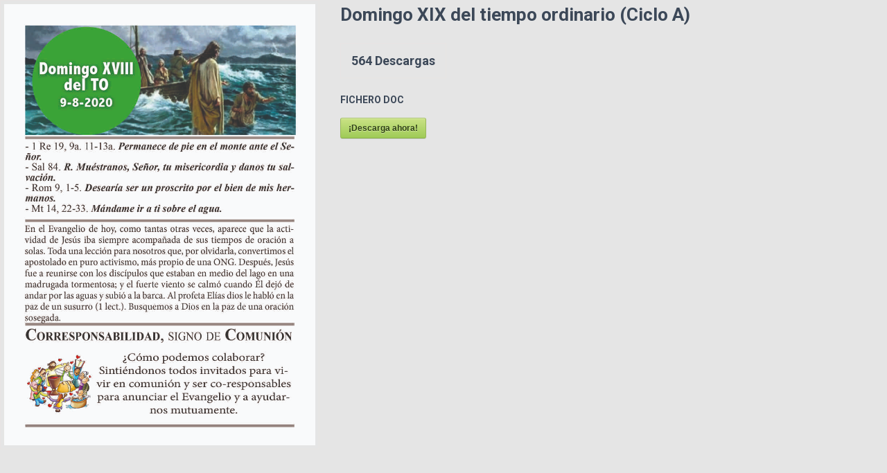

--- FILE ---
content_type: text/html; charset=UTF-8
request_url: https://www.espiritualidadjaen.es/sdm_downloads/domingo19ordinarioa-2/
body_size: 9768
content:
<!DOCTYPE html>
<html lang="es">
<head>
	<meta charset="UTF-8">
		<title>Domingo XIX del tiempo ordinario (Ciclo A) &#8211; Delegaci&oacute;n para el Apostolado de la Oraci&oacute;n y la Espiritualidad</title>
<meta name='robots' content='max-image-preview:large' />
<link rel='dns-prefetch' href='//www.espiritualidadjaen.es' />
<link rel='dns-prefetch' href='//fonts.googleapis.com' />
<link rel='dns-prefetch' href='//s.w.org' />
<link rel="alternate" type="application/rss+xml" title="Delegaci&oacute;n para el Apostolado de la Oraci&oacute;n y la Espiritualidad &raquo; Feed" href="https://www.espiritualidadjaen.es/feed/" />
<link rel="alternate" type="application/rss+xml" title="Delegaci&oacute;n para el Apostolado de la Oraci&oacute;n y la Espiritualidad &raquo; Feed de los comentarios" href="https://www.espiritualidadjaen.es/comments/feed/" />
<script type="text/javascript">
window._wpemojiSettings = {"baseUrl":"https:\/\/s.w.org\/images\/core\/emoji\/13.1.0\/72x72\/","ext":".png","svgUrl":"https:\/\/s.w.org\/images\/core\/emoji\/13.1.0\/svg\/","svgExt":".svg","source":{"concatemoji":"https:\/\/www.espiritualidadjaen.es\/wp-includes\/js\/wp-emoji-release.min.js?ver=5.9.10"}};
/*! This file is auto-generated */
!function(e,a,t){var n,r,o,i=a.createElement("canvas"),p=i.getContext&&i.getContext("2d");function s(e,t){var a=String.fromCharCode;p.clearRect(0,0,i.width,i.height),p.fillText(a.apply(this,e),0,0);e=i.toDataURL();return p.clearRect(0,0,i.width,i.height),p.fillText(a.apply(this,t),0,0),e===i.toDataURL()}function c(e){var t=a.createElement("script");t.src=e,t.defer=t.type="text/javascript",a.getElementsByTagName("head")[0].appendChild(t)}for(o=Array("flag","emoji"),t.supports={everything:!0,everythingExceptFlag:!0},r=0;r<o.length;r++)t.supports[o[r]]=function(e){if(!p||!p.fillText)return!1;switch(p.textBaseline="top",p.font="600 32px Arial",e){case"flag":return s([127987,65039,8205,9895,65039],[127987,65039,8203,9895,65039])?!1:!s([55356,56826,55356,56819],[55356,56826,8203,55356,56819])&&!s([55356,57332,56128,56423,56128,56418,56128,56421,56128,56430,56128,56423,56128,56447],[55356,57332,8203,56128,56423,8203,56128,56418,8203,56128,56421,8203,56128,56430,8203,56128,56423,8203,56128,56447]);case"emoji":return!s([10084,65039,8205,55357,56613],[10084,65039,8203,55357,56613])}return!1}(o[r]),t.supports.everything=t.supports.everything&&t.supports[o[r]],"flag"!==o[r]&&(t.supports.everythingExceptFlag=t.supports.everythingExceptFlag&&t.supports[o[r]]);t.supports.everythingExceptFlag=t.supports.everythingExceptFlag&&!t.supports.flag,t.DOMReady=!1,t.readyCallback=function(){t.DOMReady=!0},t.supports.everything||(n=function(){t.readyCallback()},a.addEventListener?(a.addEventListener("DOMContentLoaded",n,!1),e.addEventListener("load",n,!1)):(e.attachEvent("onload",n),a.attachEvent("onreadystatechange",function(){"complete"===a.readyState&&t.readyCallback()})),(n=t.source||{}).concatemoji?c(n.concatemoji):n.wpemoji&&n.twemoji&&(c(n.twemoji),c(n.wpemoji)))}(window,document,window._wpemojiSettings);
</script>
<style type="text/css">
img.wp-smiley,
img.emoji {
	display: inline !important;
	border: none !important;
	box-shadow: none !important;
	height: 1em !important;
	width: 1em !important;
	margin: 0 0.07em !important;
	vertical-align: -0.1em !important;
	background: none !important;
	padding: 0 !important;
}
</style>
	<link rel='stylesheet' id='sdm-styles-css'  href='https://www.espiritualidadjaen.es/wp-content/plugins/simple-download-monitor/css/sdm_wp_styles.css?ver=5.9.10' type='text/css' media='all' />
<link rel='stylesheet' id='bootstrap-css'  href='https://www.espiritualidadjaen.es/wp-content/themes/hestia/assets/bootstrap/css/bootstrap.min.css?ver=1.0.2' type='text/css' media='all' />
<link rel='stylesheet' id='hestia-font-sizes-css'  href='https://www.espiritualidadjaen.es/wp-content/themes/hestia/assets/css/font-sizes.min.css?ver=3.0.21' type='text/css' media='all' />
<link rel='stylesheet' id='wp-block-library-css'  href='https://www.espiritualidadjaen.es/wp-includes/css/dist/block-library/style.min.css?ver=5.9.10' type='text/css' media='all' />
<link rel='stylesheet' id='awsm-ead-public-css'  href='https://www.espiritualidadjaen.es/wp-content/plugins/embed-any-document/css/embed-public.min.css?ver=2.7.1' type='text/css' media='all' />
<style id='global-styles-inline-css' type='text/css'>
body{--wp--preset--color--black: #000000;--wp--preset--color--cyan-bluish-gray: #abb8c3;--wp--preset--color--white: #ffffff;--wp--preset--color--pale-pink: #f78da7;--wp--preset--color--vivid-red: #cf2e2e;--wp--preset--color--luminous-vivid-orange: #ff6900;--wp--preset--color--luminous-vivid-amber: #fcb900;--wp--preset--color--light-green-cyan: #7bdcb5;--wp--preset--color--vivid-green-cyan: #00d084;--wp--preset--color--pale-cyan-blue: #8ed1fc;--wp--preset--color--vivid-cyan-blue: #0693e3;--wp--preset--color--vivid-purple: #9b51e0;--wp--preset--color--accent: #a84600;--wp--preset--color--background-color: #e5e5e5;--wp--preset--color--header-gradient: #a81d84;--wp--preset--gradient--vivid-cyan-blue-to-vivid-purple: linear-gradient(135deg,rgba(6,147,227,1) 0%,rgb(155,81,224) 100%);--wp--preset--gradient--light-green-cyan-to-vivid-green-cyan: linear-gradient(135deg,rgb(122,220,180) 0%,rgb(0,208,130) 100%);--wp--preset--gradient--luminous-vivid-amber-to-luminous-vivid-orange: linear-gradient(135deg,rgba(252,185,0,1) 0%,rgba(255,105,0,1) 100%);--wp--preset--gradient--luminous-vivid-orange-to-vivid-red: linear-gradient(135deg,rgba(255,105,0,1) 0%,rgb(207,46,46) 100%);--wp--preset--gradient--very-light-gray-to-cyan-bluish-gray: linear-gradient(135deg,rgb(238,238,238) 0%,rgb(169,184,195) 100%);--wp--preset--gradient--cool-to-warm-spectrum: linear-gradient(135deg,rgb(74,234,220) 0%,rgb(151,120,209) 20%,rgb(207,42,186) 40%,rgb(238,44,130) 60%,rgb(251,105,98) 80%,rgb(254,248,76) 100%);--wp--preset--gradient--blush-light-purple: linear-gradient(135deg,rgb(255,206,236) 0%,rgb(152,150,240) 100%);--wp--preset--gradient--blush-bordeaux: linear-gradient(135deg,rgb(254,205,165) 0%,rgb(254,45,45) 50%,rgb(107,0,62) 100%);--wp--preset--gradient--luminous-dusk: linear-gradient(135deg,rgb(255,203,112) 0%,rgb(199,81,192) 50%,rgb(65,88,208) 100%);--wp--preset--gradient--pale-ocean: linear-gradient(135deg,rgb(255,245,203) 0%,rgb(182,227,212) 50%,rgb(51,167,181) 100%);--wp--preset--gradient--electric-grass: linear-gradient(135deg,rgb(202,248,128) 0%,rgb(113,206,126) 100%);--wp--preset--gradient--midnight: linear-gradient(135deg,rgb(2,3,129) 0%,rgb(40,116,252) 100%);--wp--preset--duotone--dark-grayscale: url('#wp-duotone-dark-grayscale');--wp--preset--duotone--grayscale: url('#wp-duotone-grayscale');--wp--preset--duotone--purple-yellow: url('#wp-duotone-purple-yellow');--wp--preset--duotone--blue-red: url('#wp-duotone-blue-red');--wp--preset--duotone--midnight: url('#wp-duotone-midnight');--wp--preset--duotone--magenta-yellow: url('#wp-duotone-magenta-yellow');--wp--preset--duotone--purple-green: url('#wp-duotone-purple-green');--wp--preset--duotone--blue-orange: url('#wp-duotone-blue-orange');--wp--preset--font-size--small: 13px;--wp--preset--font-size--medium: 20px;--wp--preset--font-size--large: 36px;--wp--preset--font-size--x-large: 42px;}.has-black-color{color: var(--wp--preset--color--black) !important;}.has-cyan-bluish-gray-color{color: var(--wp--preset--color--cyan-bluish-gray) !important;}.has-white-color{color: var(--wp--preset--color--white) !important;}.has-pale-pink-color{color: var(--wp--preset--color--pale-pink) !important;}.has-vivid-red-color{color: var(--wp--preset--color--vivid-red) !important;}.has-luminous-vivid-orange-color{color: var(--wp--preset--color--luminous-vivid-orange) !important;}.has-luminous-vivid-amber-color{color: var(--wp--preset--color--luminous-vivid-amber) !important;}.has-light-green-cyan-color{color: var(--wp--preset--color--light-green-cyan) !important;}.has-vivid-green-cyan-color{color: var(--wp--preset--color--vivid-green-cyan) !important;}.has-pale-cyan-blue-color{color: var(--wp--preset--color--pale-cyan-blue) !important;}.has-vivid-cyan-blue-color{color: var(--wp--preset--color--vivid-cyan-blue) !important;}.has-vivid-purple-color{color: var(--wp--preset--color--vivid-purple) !important;}.has-black-background-color{background-color: var(--wp--preset--color--black) !important;}.has-cyan-bluish-gray-background-color{background-color: var(--wp--preset--color--cyan-bluish-gray) !important;}.has-white-background-color{background-color: var(--wp--preset--color--white) !important;}.has-pale-pink-background-color{background-color: var(--wp--preset--color--pale-pink) !important;}.has-vivid-red-background-color{background-color: var(--wp--preset--color--vivid-red) !important;}.has-luminous-vivid-orange-background-color{background-color: var(--wp--preset--color--luminous-vivid-orange) !important;}.has-luminous-vivid-amber-background-color{background-color: var(--wp--preset--color--luminous-vivid-amber) !important;}.has-light-green-cyan-background-color{background-color: var(--wp--preset--color--light-green-cyan) !important;}.has-vivid-green-cyan-background-color{background-color: var(--wp--preset--color--vivid-green-cyan) !important;}.has-pale-cyan-blue-background-color{background-color: var(--wp--preset--color--pale-cyan-blue) !important;}.has-vivid-cyan-blue-background-color{background-color: var(--wp--preset--color--vivid-cyan-blue) !important;}.has-vivid-purple-background-color{background-color: var(--wp--preset--color--vivid-purple) !important;}.has-black-border-color{border-color: var(--wp--preset--color--black) !important;}.has-cyan-bluish-gray-border-color{border-color: var(--wp--preset--color--cyan-bluish-gray) !important;}.has-white-border-color{border-color: var(--wp--preset--color--white) !important;}.has-pale-pink-border-color{border-color: var(--wp--preset--color--pale-pink) !important;}.has-vivid-red-border-color{border-color: var(--wp--preset--color--vivid-red) !important;}.has-luminous-vivid-orange-border-color{border-color: var(--wp--preset--color--luminous-vivid-orange) !important;}.has-luminous-vivid-amber-border-color{border-color: var(--wp--preset--color--luminous-vivid-amber) !important;}.has-light-green-cyan-border-color{border-color: var(--wp--preset--color--light-green-cyan) !important;}.has-vivid-green-cyan-border-color{border-color: var(--wp--preset--color--vivid-green-cyan) !important;}.has-pale-cyan-blue-border-color{border-color: var(--wp--preset--color--pale-cyan-blue) !important;}.has-vivid-cyan-blue-border-color{border-color: var(--wp--preset--color--vivid-cyan-blue) !important;}.has-vivid-purple-border-color{border-color: var(--wp--preset--color--vivid-purple) !important;}.has-vivid-cyan-blue-to-vivid-purple-gradient-background{background: var(--wp--preset--gradient--vivid-cyan-blue-to-vivid-purple) !important;}.has-light-green-cyan-to-vivid-green-cyan-gradient-background{background: var(--wp--preset--gradient--light-green-cyan-to-vivid-green-cyan) !important;}.has-luminous-vivid-amber-to-luminous-vivid-orange-gradient-background{background: var(--wp--preset--gradient--luminous-vivid-amber-to-luminous-vivid-orange) !important;}.has-luminous-vivid-orange-to-vivid-red-gradient-background{background: var(--wp--preset--gradient--luminous-vivid-orange-to-vivid-red) !important;}.has-very-light-gray-to-cyan-bluish-gray-gradient-background{background: var(--wp--preset--gradient--very-light-gray-to-cyan-bluish-gray) !important;}.has-cool-to-warm-spectrum-gradient-background{background: var(--wp--preset--gradient--cool-to-warm-spectrum) !important;}.has-blush-light-purple-gradient-background{background: var(--wp--preset--gradient--blush-light-purple) !important;}.has-blush-bordeaux-gradient-background{background: var(--wp--preset--gradient--blush-bordeaux) !important;}.has-luminous-dusk-gradient-background{background: var(--wp--preset--gradient--luminous-dusk) !important;}.has-pale-ocean-gradient-background{background: var(--wp--preset--gradient--pale-ocean) !important;}.has-electric-grass-gradient-background{background: var(--wp--preset--gradient--electric-grass) !important;}.has-midnight-gradient-background{background: var(--wp--preset--gradient--midnight) !important;}.has-small-font-size{font-size: var(--wp--preset--font-size--small) !important;}.has-medium-font-size{font-size: var(--wp--preset--font-size--medium) !important;}.has-large-font-size{font-size: var(--wp--preset--font-size--large) !important;}.has-x-large-font-size{font-size: var(--wp--preset--font-size--x-large) !important;}
</style>
<link rel='stylesheet' id='ctwg-shortcodes-css'  href='https://www.espiritualidadjaen.es/wp-content/plugins/cpo-widgets/css/style.css?ver=5.9.10' type='text/css' media='all' />
<link rel='stylesheet' id='documentpress-frontend-css'  href='https://www.espiritualidadjaen.es/wp-content/plugins/documentpress-display-any-document-on-your-site/assets/css/frontend.css?ver=1.8.0' type='text/css' media='all' />
<link rel='stylesheet' id='hestia-clients-bar-css'  href='https://www.espiritualidadjaen.es/wp-content/plugins/themeisle-companion/obfx_modules/companion-legacy/assets/css/hestia/clients-bar.css?ver=5.9.10' type='text/css' media='all' />
<link rel='stylesheet' id='hestia_style-css'  href='https://www.espiritualidadjaen.es/wp-content/themes/hestia/style.min.css?ver=3.0.21' type='text/css' media='all' />
<style id='hestia_style-inline-css' type='text/css'>

		.elementor-page .hestia-about > .container {
		  width: 100%;
		}
		.elementor-page .pagebuilder-section {
		  padding: 0;
		}
		.elementor-page .title-in-content, .elementor-page .image-in-page {
		  display: none;
		}
		
		.home.elementor-page .main-raised > section.hestia-about {
		  overflow: visible;
		}
		
		.elementor-editor-active .navbar {
		  pointer-events: none;
		}
		
		.elementor-editor-active #elementor.elementor-edit-mode .elementor-element-overlay {
		  z-index: 1000000;
		}
		
		.elementor-page.page-template-template-fullwidth .blog-post-wrapper > .container {
		  width: 100%;
		}
		.elementor-page.page-template-template-fullwidth .blog-post-wrapper > .container .col-md-12 {
		  padding: 0;
		}
		.elementor-page.page-template-template-fullwidth article.section {
		  padding: 0;
		}

		.elementor-text-editor p, 
		.elementor-text-editor h1, 
		.elementor-text-editor h2, 
		.elementor-text-editor h3, 
		.elementor-text-editor h4, 
		.elementor-text-editor h5, 
		.elementor-text-editor h6 {
		  font-size: inherit;
		}
.hestia-top-bar, .hestia-top-bar .widget.widget_shopping_cart .cart_list {
			background-color: #363537
		}
		.hestia-top-bar .widget .label-floating input[type=search]:-webkit-autofill {
			-webkit-box-shadow: inset 0 0 0px 9999px #363537
		}.hestia-top-bar, .hestia-top-bar .widget .label-floating input[type=search], .hestia-top-bar .widget.widget_search form.form-group:before, .hestia-top-bar .widget.widget_product_search form.form-group:before, .hestia-top-bar .widget.widget_shopping_cart:before {
			color: #ffffff
		} 
		.hestia-top-bar .widget .label-floating input[type=search]{
			-webkit-text-fill-color:#ffffff !important 
		}
		.hestia-top-bar div.widget.widget_shopping_cart:before, .hestia-top-bar .widget.widget_product_search form.form-group:before, .hestia-top-bar .widget.widget_search form.form-group:before{
			background-color: #ffffff
		}.hestia-top-bar a, .hestia-top-bar .top-bar-nav li a {
			color: #ffffff
		}
		.hestia-top-bar ul li a[href*="mailto:"]:before, .hestia-top-bar ul li a[href*="tel:"]:before{
			background-color: #ffffff
		}
		.hestia-top-bar a:hover, .hestia-top-bar .top-bar-nav li a:hover {
			color: #eeeeee
		}
		.hestia-top-bar ul li:hover a[href*="mailto:"]:before, .hestia-top-bar ul li:hover a[href*="tel:"]:before{
			background-color: #eeeeee
		}
		

		a,
		.navbar .dropdown-menu li:hover > a,
		.navbar .dropdown-menu li:focus > a,
		.navbar .dropdown-menu li:active > a,
		.navbar .navbar-nav > li .dropdown-menu li:hover > a,
		body:not(.home) .navbar-default .navbar-nav > .active:not(.btn) > a,
		body:not(.home) .navbar-default .navbar-nav > .active:not(.btn) > a:hover,
		body:not(.home) .navbar-default .navbar-nav > .active:not(.btn) > a:focus,
		a:hover,
		.card-blog a.moretag:hover,
		.card-blog a.more-link:hover,
		.widget a:hover,
		.has-text-color.has-accent-color,
		p.has-text-color a {
		    color:#a84600;
		}
		
		.svg-text-color{
			fill:#a84600;
		}
		
		.pagination span.current, .pagination span.current:focus, .pagination span.current:hover {
			border-color:#a84600
		}
		
		button,
		button:hover,
		.woocommerce .track_order button[type="submit"],
		.woocommerce .track_order button[type="submit"]:hover,
		div.wpforms-container .wpforms-form button[type=submit].wpforms-submit,
		div.wpforms-container .wpforms-form button[type=submit].wpforms-submit:hover,
		input[type="button"],
		input[type="button"]:hover,
		input[type="submit"],
		input[type="submit"]:hover,
		input#searchsubmit,
		.pagination span.current,
		.pagination span.current:focus,
		.pagination span.current:hover,
		.btn.btn-primary,
		.btn.btn-primary:link,
		.btn.btn-primary:hover,
		.btn.btn-primary:focus,
		.btn.btn-primary:active,
		.btn.btn-primary.active,
		.btn.btn-primary.active:focus,
		.btn.btn-primary.active:hover,
		.btn.btn-primary:active:hover,
		.btn.btn-primary:active:focus,
		.btn.btn-primary:active:hover,
		.hestia-sidebar-open.btn.btn-rose,
		.hestia-sidebar-close.btn.btn-rose,
		.hestia-sidebar-open.btn.btn-rose:hover,
		.hestia-sidebar-close.btn.btn-rose:hover,
		.hestia-sidebar-open.btn.btn-rose:focus,
		.hestia-sidebar-close.btn.btn-rose:focus,
		.label.label-primary,
		.hestia-work .portfolio-item:nth-child(6n+1) .label,
		.nav-cart .nav-cart-content .widget .buttons .button,
		.has-accent-background-color[class*="has-background"] {
		    background-color: #a84600;
		}
		
		@media (max-width: 768px) {
	
			.navbar-default .navbar-nav>li>a:hover,
			.navbar-default .navbar-nav>li>a:focus,
			.navbar .navbar-nav .dropdown .dropdown-menu li a:hover,
			.navbar .navbar-nav .dropdown .dropdown-menu li a:focus,
			.navbar button.navbar-toggle:hover,
			.navbar .navbar-nav li:hover > a i {
			    color: #a84600;
			}
		}
		
		body:not(.woocommerce-page) button:not([class^="fl-"]):not(.hestia-scroll-to-top):not(.navbar-toggle):not(.close),
		body:not(.woocommerce-page) .button:not([class^="fl-"]):not(hestia-scroll-to-top):not(.navbar-toggle):not(.add_to_cart_button):not(.product_type_grouped):not(.product_type_external),
		div.wpforms-container .wpforms-form button[type=submit].wpforms-submit,
		input[type="submit"],
		input[type="button"],
		.btn.btn-primary,
		.widget_product_search button[type="submit"],
		.hestia-sidebar-open.btn.btn-rose,
		.hestia-sidebar-close.btn.btn-rose,
		.everest-forms button[type=submit].everest-forms-submit-button {
		    -webkit-box-shadow: 0 2px 2px 0 rgba(168,70,0,0.14),0 3px 1px -2px rgba(168,70,0,0.2),0 1px 5px 0 rgba(168,70,0,0.12);
		    box-shadow: 0 2px 2px 0 rgba(168,70,0,0.14),0 3px 1px -2px rgba(168,70,0,0.2),0 1px 5px 0 rgba(168,70,0,0.12);
		}
		
		.card .header-primary, .card .content-primary,
		.everest-forms button[type=submit].everest-forms-submit-button {
		    background: #a84600;
		}
		
		body:not(.woocommerce-page) .button:not([class^="fl-"]):not(.hestia-scroll-to-top):not(.navbar-toggle):not(.add_to_cart_button):hover,
		body:not(.woocommerce-page) button:not([class^="fl-"]):not(.hestia-scroll-to-top):not(.navbar-toggle):not(.close):hover,
		div.wpforms-container .wpforms-form button[type=submit].wpforms-submit:hover,
		input[type="submit"]:hover,
		input[type="button"]:hover,
		input#searchsubmit:hover,
		.widget_product_search button[type="submit"]:hover,
		.pagination span.current,
		.btn.btn-primary:hover,
		.btn.btn-primary:focus,
		.btn.btn-primary:active,
		.btn.btn-primary.active,
		.btn.btn-primary:active:focus,
		.btn.btn-primary:active:hover,
		.hestia-sidebar-open.btn.btn-rose:hover,
		.hestia-sidebar-close.btn.btn-rose:hover,
		.pagination span.current:hover,
		.everest-forms button[type=submit].everest-forms-submit-button:hover,
 		.everest-forms button[type=submit].everest-forms-submit-button:focus,
 		.everest-forms button[type=submit].everest-forms-submit-button:active {
			-webkit-box-shadow: 0 14px 26px -12px rgba(168,70,0,0.42),0 4px 23px 0 rgba(0,0,0,0.12),0 8px 10px -5px rgba(168,70,0,0.2);
		    box-shadow: 0 14px 26px -12px rgba(168,70,0,0.42),0 4px 23px 0 rgba(0,0,0,0.12),0 8px 10px -5px rgba(168,70,0,0.2);
			color: #fff;
		}
		
		.form-group.is-focused .form-control {
			background-image: -webkit-gradient(linear,left top, left bottom,from(#a84600),to(#a84600)),-webkit-gradient(linear,left top, left bottom,from(#d2d2d2),to(#d2d2d2));
			background-image: -webkit-linear-gradient(linear,left top, left bottom,from(#a84600),to(#a84600)),-webkit-linear-gradient(linear,left top, left bottom,from(#d2d2d2),to(#d2d2d2));
			background-image: linear-gradient(linear,left top, left bottom,from(#a84600),to(#a84600)),linear-gradient(linear,left top, left bottom,from(#d2d2d2),to(#d2d2d2));
		}
		
		.navbar:not(.navbar-transparent) li:not(.btn):hover > a,
		.navbar li.on-section:not(.btn) > a,
		.navbar.full-screen-menu.navbar-transparent li:not(.btn):hover > a,
		.navbar.full-screen-menu .navbar-toggle:hover,
		.navbar:not(.navbar-transparent) .nav-cart:hover,
		.navbar:not(.navbar-transparent) .hestia-toggle-search:hover {
				color:#a84600
		}
		
			.header-filter-gradient {
				background: linear-gradient(45deg, rgba(168,29,132,1) 0%, rgb(234,57,111) 100%);
			}
			.has-text-color.has-header-gradient-color { color: #a81d84; }
			.has-header-gradient-background-color[class*="has-background"] { background-color: #a81d84; }
			
		.has-text-color.has-background-color-color { color: #e5e5e5; }
		.has-background-color-background-color[class*="has-background"] { background-color: #e5e5e5; }
		
.btn.btn-primary:not(.colored-button):not(.btn-left):not(.btn-right):not(.btn-just-icon):not(.menu-item), input[type="submit"]:not(.search-submit), body:not(.woocommerce-account) .woocommerce .button.woocommerce-Button, .woocommerce .product button.button, .woocommerce .product button.button.alt, .woocommerce .product #respond input#submit, .woocommerce-cart .blog-post .woocommerce .cart-collaterals .cart_totals .checkout-button, .woocommerce-checkout #payment #place_order, .woocommerce-account.woocommerce-page button.button, .woocommerce .track_order button[type="submit"], .nav-cart .nav-cart-content .widget .buttons .button, .woocommerce a.button.wc-backward, body.woocommerce .wccm-catalog-item a.button, body.woocommerce a.wccm-button.button, form.woocommerce-form-coupon button.button, div.wpforms-container .wpforms-form button[type=submit].wpforms-submit, div.woocommerce a.button.alt, div.woocommerce table.my_account_orders .button, .btn.colored-button, .btn.btn-left, .btn.btn-right, .btn:not(.colored-button):not(.btn-left):not(.btn-right):not(.btn-just-icon):not(.menu-item):not(.hestia-sidebar-open):not(.hestia-sidebar-close){ padding-top:15px;  padding-bottom:15px;  padding-left:33px;  padding-right:33px; }
.btn.btn-primary:not(.colored-button):not(.btn-left):not(.btn-right):not(.btn-just-icon):not(.menu-item), input[type="submit"]:not(.search-submit), body:not(.woocommerce-account) .woocommerce .button.woocommerce-Button, .woocommerce .product button.button, .woocommerce .product button.button.alt, .woocommerce .product #respond input#submit, .woocommerce-cart .blog-post .woocommerce .cart-collaterals .cart_totals .checkout-button, .woocommerce-checkout #payment #place_order, .woocommerce-account.woocommerce-page button.button, .woocommerce .track_order button[type="submit"], .nav-cart .nav-cart-content .widget .buttons .button, .woocommerce a.button.wc-backward, body.woocommerce .wccm-catalog-item a.button, body.woocommerce a.wccm-button.button, form.woocommerce-form-coupon button.button, div.wpforms-container .wpforms-form button[type=submit].wpforms-submit, div.woocommerce a.button.alt, div.woocommerce table.my_account_orders .button, input[type="submit"].search-submit, .hestia-view-cart-wrapper .added_to_cart.wc-forward, .woocommerce-product-search button, .woocommerce-cart .actions .button, #secondary div[id^=woocommerce_price_filter] .button, .woocommerce div[id^=woocommerce_widget_cart].widget .buttons .button, .searchform input[type=submit], .searchform button, .search-form:not(.media-toolbar-primary) input[type=submit], .search-form:not(.media-toolbar-primary) button, .woocommerce-product-search input[type=submit], .btn.colored-button, .btn.btn-left, .btn.btn-right, .btn:not(.colored-button):not(.btn-left):not(.btn-right):not(.btn-just-icon):not(.menu-item):not(.hestia-sidebar-open):not(.hestia-sidebar-close){border-radius:3px;}
h1, h2, h3, h4, h5, h6, .hestia-title, .hestia-title.title-in-content, p.meta-in-content , .info-title, .card-title,
		.page-header.header-small .hestia-title, .page-header.header-small .title, .widget h5, .hestia-title,
		.title, .footer-brand, .footer-big h4, .footer-big h5, .media .media-heading,
		.carousel h1.hestia-title, .carousel h2.title,
		.carousel span.sub-title, .hestia-about h1, .hestia-about h2, .hestia-about h3, .hestia-about h4, .hestia-about h5 {
			font-family: Lucida Sans Unicode, Lucida Grande, sans-serif;
		}
@media (min-width: 769px){
			.page-header.header-small .hestia-title,
			.page-header.header-small .title,
			h1.hestia-title.title-in-content,
			.main article.section .has-title-font-size {
				font-size: 47px;
			}}@media (max-width: 768px){
			.page-header.header-small .hestia-title,
			.page-header.header-small .title,
			h1.hestia-title.title-in-content,
			.main article.section .has-title-font-size {
				font-size: 26px;
			}}@media (max-width: 480px){
			.page-header.header-small .hestia-title,
			.page-header.header-small .title,
			h1.hestia-title.title-in-content,
			.main article.section .has-title-font-size {
				font-size: 26px;
			}}@media (min-width: 769px){
		.single-post-wrap h1:not(.title-in-content),
		.page-content-wrap h1:not(.title-in-content),
		.page-template-template-fullwidth article h1:not(.title-in-content) {
			font-size: 35px;
		}
		.single-post-wrap h2,
		.page-content-wrap h2,
		.page-template-template-fullwidth article h2,
		.main article.section .has-heading-font-size {
			font-size: 30px;
		}
		.single-post-wrap h3,
		.page-content-wrap h3,
		.page-template-template-fullwidth article h3 {
			font-size: 25px;
		}
		.single-post-wrap h4,
		.page-content-wrap h4,
		.page-template-template-fullwidth article h4 {
			font-size: 20px;
		}
		.single-post-wrap h5,
		.page-content-wrap h5,
		.page-template-template-fullwidth article h5 {
			font-size: 16px;
		}
		.single-post-wrap h6,
		.page-content-wrap h6,
		.page-template-template-fullwidth article h6 {
			font-size: 11px;
		}}@media (max-width: 480px){
		.single-post-wrap h1:not(.title-in-content),
		.page-content-wrap h1:not(.title-in-content),
		.page-template-template-fullwidth article h1:not(.title-in-content) {
			font-size: 30px;
		}
		.single-post-wrap h2,
		.page-content-wrap h2,
		.page-template-template-fullwidth article h2,
		.main article.section .has-heading-font-size {
			font-size: 28px;
		}
		.single-post-wrap h3,
		.page-content-wrap h3,
		.page-template-template-fullwidth article h3 {
			font-size: 24px;
		}
		.single-post-wrap h4,
		.page-content-wrap h4,
		.page-template-template-fullwidth article h4 {
			font-size: 22px;
		}
		.single-post-wrap h5,
		.page-content-wrap h5,
		.page-template-template-fullwidth article h5 {
			font-size: 20px;
		}
		.single-post-wrap h6,
		.page-content-wrap h6,
		.page-template-template-fullwidth article h6 {
			font-size: 18px;
		}}@media (max-width: 768px){
		.single-post-wrap h1:not(.title-in-content),
		.page-content-wrap h1:not(.title-in-content),
		.page-template-template-fullwidth article h1:not(.title-in-content) {
			font-size: 30px;
		}
		.single-post-wrap h2,
		.page-content-wrap h2,
		.page-template-template-fullwidth article h2,
		.main article.section .has-heading-font-size {
			font-size: 28px;
		}
		.single-post-wrap h3,
		.page-content-wrap h3,
		.page-template-template-fullwidth article h3 {
			font-size: 24px;
		}
		.single-post-wrap h4,
		.page-content-wrap h4,
		.page-template-template-fullwidth article h4 {
			font-size: 22px;
		}
		.single-post-wrap h5,
		.page-content-wrap h5,
		.page-template-template-fullwidth article h5 {
			font-size: 20px;
		}
		.single-post-wrap h6,
		.page-content-wrap h6,
		.page-template-template-fullwidth article h6 {
			font-size: 18px;
		}}@media (min-width: 769px){.single-post-wrap, .page-content-wrap, .single-post-wrap ul, .page-content-wrap ul, .single-post-wrap ol, .page-content-wrap ol, .single-post-wrap dl, .page-content-wrap dl, .single-post-wrap table, .page-content-wrap table, .page-template-template-fullwidth article, .main article.section .has-body-font-size {
		font-size: 26px;
		}}@media (max-width: 480px){.single-post-wrap, .page-content-wrap, .single-post-wrap ul, .page-content-wrap ul, .single-post-wrap ol, .page-content-wrap ol, .single-post-wrap dl, .page-content-wrap dl, .single-post-wrap table, .page-content-wrap table, .page-template-template-fullwidth article, .main article.section .has-body-font-size {
		font-size: 16px;
		}}@media (max-width: 768px){.single-post-wrap, .page-content-wrap, .single-post-wrap ul, .page-content-wrap ul, .single-post-wrap ol, .page-content-wrap ol, .single-post-wrap dl, .page-content-wrap dl, .single-post-wrap table, .page-content-wrap table, .page-template-template-fullwidth article, .main article.section .has-body-font-size {
		font-size: 16px;
		}}@media (min-width: 769px){
		section.hestia-features .hestia-title,
		section.hestia-shop .hestia-title,
		section.hestia-work .hestia-title,
		section.hestia-team .hestia-title,
		section.hestia-pricing .hestia-title,
		section.hestia-ribbon .hestia-title,
		section.hestia-testimonials .hestia-title,
		section.hestia-subscribe h2.title,
		section.hestia-blogs .hestia-title,
		.section.related-posts .hestia-title,
		section.hestia-contact .hestia-title{
			font-size: 30px;
		}
		section.hestia-features .hestia-info h4.info-title,
		section.hestia-shop h4.card-title,
		section.hestia-team h4.card-title,
		section.hestia-testimonials h4.card-title,
		section.hestia-blogs h4.card-title,
		.section.related-posts h4.card-title,
		section.hestia-contact h4.card-title,
		section.hestia-contact .hestia-description h6{
			font-size: 16px;
		}
		section.hestia-work h4.card-title,
		section.hestia-contact .hestia-description h5{
			font-size: 21px;
		}
		section.hestia-contact .hestia-description h1{
			font-size: 40px;
		}
		section.hestia-contact .hestia-description h2{
			font-size: 35px;
		}
		section.hestia-contact .hestia-description h3{
			font-size: 30px;
		}
		section.hestia-contact .hestia-description h4{
			font-size: 25px;
		}}@media (max-width: 480px){
		section.hestia-features .hestia-title,
		section.hestia-shop .hestia-title,
		section.hestia-work .hestia-title,
		section.hestia-team .hestia-title,
		section.hestia-pricing .hestia-title,
		section.hestia-ribbon .hestia-title,
		section.hestia-testimonials .hestia-title,
		section.hestia-subscribe h2.title,
		section.hestia-blogs .hestia-title,
		.section.related-posts .hestia-title,
		section.hestia-contact .hestia-title{
			font-size: 24px;
		}
		section.hestia-features .hestia-info h4.info-title,
		section.hestia-shop h4.card-title,
		section.hestia-team h4.card-title,
		section.hestia-testimonials h4.card-title,
		section.hestia-blogs h4.card-title,
		.section.related-posts h4.card-title,
		section.hestia-contact h4.card-title,
		section.hestia-contact .hestia-description h6{
			font-size: 18px;
		}
		section.hestia-work h4.card-title,
		section.hestia-contact .hestia-description h5{
			font-size: 23px;
		}
		section.hestia-contact .hestia-description h1{
			font-size: 42px;
		}
		section.hestia-contact .hestia-description h2{
			font-size: 37px;
		}
		section.hestia-contact .hestia-description h3{
			font-size: 32px;
		}
		section.hestia-contact .hestia-description h4{
			font-size: 27px;
		}}@media (max-width: 768px){
		section.hestia-features .hestia-title,
		section.hestia-shop .hestia-title,
		section.hestia-work .hestia-title,
		section.hestia-team .hestia-title,
		section.hestia-pricing .hestia-title,
		section.hestia-ribbon .hestia-title,
		section.hestia-testimonials .hestia-title,
		section.hestia-subscribe h2.title,
		section.hestia-blogs .hestia-title,
		.section.related-posts .hestia-title,
		section.hestia-contact .hestia-title{
			font-size: 24px;
		}
		section.hestia-features .hestia-info h4.info-title,
		section.hestia-shop h4.card-title,
		section.hestia-team h4.card-title,
		section.hestia-testimonials h4.card-title,
		section.hestia-blogs h4.card-title,
		.section.related-posts h4.card-title,
		section.hestia-contact h4.card-title,
		section.hestia-contact .hestia-description h6{
			font-size: 18px;
		}
		section.hestia-work h4.card-title,
		section.hestia-contact .hestia-description h5{
			font-size: 23px;
		}
		section.hestia-contact .hestia-description h1{
			font-size: 42px;
		}
		section.hestia-contact .hestia-description h2{
			font-size: 37px;
		}
		section.hestia-contact .hestia-description h3{
			font-size: 32px;
		}
		section.hestia-contact .hestia-description h4{
			font-size: 27px;
		}}@media (min-width: 769px){
			section.hestia-features h5.description,
			section.hestia-shop h5.description,
			section.hestia-work h5.description,
			section.hestia-team h5.description,
			section.hestia-testimonials h5.description,
			section.hestia-subscribe h5.subscribe-description,
			section.hestia-blogs h5.description,
			section.hestia-contact h5.description{
				font-size: 16px;
			}}@media (max-width: 480px){
			section.hestia-features h5.description,
			section.hestia-shop h5.description,
			section.hestia-work h5.description,
			section.hestia-team h5.description,
			section.hestia-testimonials h5.description,
			section.hestia-subscribe h5.subscribe-description,
			section.hestia-blogs h5.description,
			section.hestia-contact h5.description{
				font-size: 18px;
			}}@media (max-width: 768px){
			section.hestia-features h5.description,
			section.hestia-shop h5.description,
			section.hestia-work h5.description,
			section.hestia-team h5.description,
			section.hestia-testimonials h5.description,
			section.hestia-subscribe h5.subscribe-description,
			section.hestia-blogs h5.description,
			section.hestia-contact h5.description{
				font-size: 18px;
			}}@media (min-width: 769px){
		section.hestia-team p.card-description,
		section.hestia-pricing p.text-gray,
		section.hestia-testimonials p.card-description,
		section.hestia-blogs p.card-description,
		.section.related-posts p.card-description,
		.hestia-contact p,
		section.hestia-features .hestia-info p,
		section.hestia-shop .card-description p{
			font-size: 16px;
		}
		section.hestia-shop h6.category,
		section.hestia-work .label-primary,
		section.hestia-team h6.category,
		section.hestia-pricing .card-pricing h6.category,
		section.hestia-testimonials h6.category,
		section.hestia-blogs h6.category,
		.section.related-posts h6.category{
			font-size: 14px;
		}}@media (max-width: 480px){
		section.hestia-team p.card-description,
		section.hestia-pricing p.text-gray,
		section.hestia-testimonials p.card-description,
		section.hestia-blogs p.card-description,
		.section.related-posts p.card-description,
		.hestia-contact p,
		section.hestia-features .hestia-info p,
		section.hestia-shop .card-description p{
			font-size: 14px;
		}
		section.hestia-shop h6.category,
		section.hestia-work .label-primary,
		section.hestia-team h6.category,
		section.hestia-pricing .card-pricing h6.category,
		section.hestia-testimonials h6.category,
		section.hestia-blogs h6.category,
		.section.related-posts h6.category{
			font-size: 12px;
		}}@media (max-width: 768px){
		section.hestia-team p.card-description,
		section.hestia-pricing p.text-gray,
		section.hestia-testimonials p.card-description,
		section.hestia-blogs p.card-description,
		.section.related-posts p.card-description,
		.hestia-contact p,
		section.hestia-features .hestia-info p,
		section.hestia-shop .card-description p{
			font-size: 14px;
		}
		section.hestia-shop h6.category,
		section.hestia-work .label-primary,
		section.hestia-team h6.category,
		section.hestia-pricing .card-pricing h6.category,
		section.hestia-testimonials h6.category,
		section.hestia-blogs h6.category,
		.section.related-posts h6.category{
			font-size: 12px;
		}}

		.page-template-builder-fullwidth-std .header > .elementor {
			padding-top: 70px;
		}

</style>
<link rel='stylesheet' id='hestia_fonts-css'  href='https://fonts.googleapis.com/css?family=Roboto%3A300%2C400%2C500%2C700%7CRoboto+Slab%3A400%2C700&#038;subset=latin%2Clatin-ext&#038;ver=3.0.21' type='text/css' media='all' />
<script type='text/javascript' src='https://www.espiritualidadjaen.es/wp-includes/js/jquery/jquery.min.js?ver=3.6.0' id='jquery-core-js'></script>
<script type='text/javascript' src='https://www.espiritualidadjaen.es/wp-includes/js/jquery/jquery-migrate.min.js?ver=3.3.2' id='jquery-migrate-js'></script>
<script type='text/javascript' src='https://www.espiritualidadjaen.es/wp-content/plugins/documentpress-display-any-document-on-your-site/assets/js/frontend.min.js?ver=1.8.0' id='documentpress-frontend-js'></script>
<script type='text/javascript' id='pirate-forms-custom-spam-js-extra'>
/* <![CDATA[ */
var pf = {"spam":{"label":"\u00a1Soy un humano!","value":"d51fb7039a"}};
/* ]]> */
</script>
<script type='text/javascript' src='https://www.espiritualidadjaen.es/wp-content/plugins/pirate-forms/public/js/custom-spam.js?ver=5.9.10' id='pirate-forms-custom-spam-js'></script>
<script type='text/javascript' id='sdm-scripts-js-extra'>
/* <![CDATA[ */
var sdm_ajax_script = {"ajaxurl":"https:\/\/www.espiritualidadjaen.es\/wp-admin\/admin-ajax.php"};
/* ]]> */
</script>
<script type='text/javascript' src='https://www.espiritualidadjaen.es/wp-content/plugins/simple-download-monitor/js/sdm_wp_scripts.js?ver=5.9.10' id='sdm-scripts-js'></script>
<link rel="https://api.w.org/" href="https://www.espiritualidadjaen.es/wp-json/" /><link rel="EditURI" type="application/rsd+xml" title="RSD" href="https://www.espiritualidadjaen.es/xmlrpc.php?rsd" />
<link rel="wlwmanifest" type="application/wlwmanifest+xml" href="https://www.espiritualidadjaen.es/wp-includes/wlwmanifest.xml" /> 
<meta name="generator" content="WordPress 5.9.10" />
<link rel="canonical" href="https://www.espiritualidadjaen.es/sdm_downloads/domingo19ordinarioa-2/" />
<link rel='shortlink' href='https://www.espiritualidadjaen.es/?p=2158' />
<link rel="alternate" type="application/json+oembed" href="https://www.espiritualidadjaen.es/wp-json/oembed/1.0/embed?url=https%3A%2F%2Fwww.espiritualidadjaen.es%2Fsdm_downloads%2Fdomingo19ordinarioa-2%2F" />
<link rel="alternate" type="text/xml+oembed" href="https://www.espiritualidadjaen.es/wp-json/oembed/1.0/embed?url=https%3A%2F%2Fwww.espiritualidadjaen.es%2Fsdm_downloads%2Fdomingo19ordinarioa-2%2F&#038;format=xml" />
<!-- Introduce aquí tus scripts --><!-- Analytics by WP-Statistics v13.1.5 - https://wp-statistics.com/ -->
<style type="text/css" id="custom-background-css">
body.custom-background { background-color: #e5e5e5; }
</style>
	<link rel="icon" href="https://www.espiritualidadjaen.es/wp-content/uploads/2023/12/cropped-Logo-Definitivo-horizontal-web-32x32.jpg" sizes="32x32" />
<link rel="icon" href="https://www.espiritualidadjaen.es/wp-content/uploads/2023/12/cropped-Logo-Definitivo-horizontal-web-192x192.jpg" sizes="192x192" />
<link rel="apple-touch-icon" href="https://www.espiritualidadjaen.es/wp-content/uploads/2023/12/cropped-Logo-Definitivo-horizontal-web-180x180.jpg" />
<meta name="msapplication-TileImage" content="https://www.espiritualidadjaen.es/wp-content/uploads/2023/12/cropped-Logo-Definitivo-horizontal-web-270x270.jpg" />
	<meta name="viewport" content="width=device-width, initial-scale=1.0, viewport-fit=cover" /></head>
<body class="sdm_downloads-template sdm_downloads-template-elementor_canvas single single-sdm_downloads postid-2158 custom-background blog-post header-layout-default elementor-default elementor-template-canvas elementor-kit-1755">
	<svg xmlns="http://www.w3.org/2000/svg" viewBox="0 0 0 0" width="0" height="0" focusable="false" role="none" style="visibility: hidden; position: absolute; left: -9999px; overflow: hidden;" ><defs><filter id="wp-duotone-dark-grayscale"><feColorMatrix color-interpolation-filters="sRGB" type="matrix" values=" .299 .587 .114 0 0 .299 .587 .114 0 0 .299 .587 .114 0 0 .299 .587 .114 0 0 " /><feComponentTransfer color-interpolation-filters="sRGB" ><feFuncR type="table" tableValues="0 0.49803921568627" /><feFuncG type="table" tableValues="0 0.49803921568627" /><feFuncB type="table" tableValues="0 0.49803921568627" /><feFuncA type="table" tableValues="1 1" /></feComponentTransfer><feComposite in2="SourceGraphic" operator="in" /></filter></defs></svg><svg xmlns="http://www.w3.org/2000/svg" viewBox="0 0 0 0" width="0" height="0" focusable="false" role="none" style="visibility: hidden; position: absolute; left: -9999px; overflow: hidden;" ><defs><filter id="wp-duotone-grayscale"><feColorMatrix color-interpolation-filters="sRGB" type="matrix" values=" .299 .587 .114 0 0 .299 .587 .114 0 0 .299 .587 .114 0 0 .299 .587 .114 0 0 " /><feComponentTransfer color-interpolation-filters="sRGB" ><feFuncR type="table" tableValues="0 1" /><feFuncG type="table" tableValues="0 1" /><feFuncB type="table" tableValues="0 1" /><feFuncA type="table" tableValues="1 1" /></feComponentTransfer><feComposite in2="SourceGraphic" operator="in" /></filter></defs></svg><svg xmlns="http://www.w3.org/2000/svg" viewBox="0 0 0 0" width="0" height="0" focusable="false" role="none" style="visibility: hidden; position: absolute; left: -9999px; overflow: hidden;" ><defs><filter id="wp-duotone-purple-yellow"><feColorMatrix color-interpolation-filters="sRGB" type="matrix" values=" .299 .587 .114 0 0 .299 .587 .114 0 0 .299 .587 .114 0 0 .299 .587 .114 0 0 " /><feComponentTransfer color-interpolation-filters="sRGB" ><feFuncR type="table" tableValues="0.54901960784314 0.98823529411765" /><feFuncG type="table" tableValues="0 1" /><feFuncB type="table" tableValues="0.71764705882353 0.25490196078431" /><feFuncA type="table" tableValues="1 1" /></feComponentTransfer><feComposite in2="SourceGraphic" operator="in" /></filter></defs></svg><svg xmlns="http://www.w3.org/2000/svg" viewBox="0 0 0 0" width="0" height="0" focusable="false" role="none" style="visibility: hidden; position: absolute; left: -9999px; overflow: hidden;" ><defs><filter id="wp-duotone-blue-red"><feColorMatrix color-interpolation-filters="sRGB" type="matrix" values=" .299 .587 .114 0 0 .299 .587 .114 0 0 .299 .587 .114 0 0 .299 .587 .114 0 0 " /><feComponentTransfer color-interpolation-filters="sRGB" ><feFuncR type="table" tableValues="0 1" /><feFuncG type="table" tableValues="0 0.27843137254902" /><feFuncB type="table" tableValues="0.5921568627451 0.27843137254902" /><feFuncA type="table" tableValues="1 1" /></feComponentTransfer><feComposite in2="SourceGraphic" operator="in" /></filter></defs></svg><svg xmlns="http://www.w3.org/2000/svg" viewBox="0 0 0 0" width="0" height="0" focusable="false" role="none" style="visibility: hidden; position: absolute; left: -9999px; overflow: hidden;" ><defs><filter id="wp-duotone-midnight"><feColorMatrix color-interpolation-filters="sRGB" type="matrix" values=" .299 .587 .114 0 0 .299 .587 .114 0 0 .299 .587 .114 0 0 .299 .587 .114 0 0 " /><feComponentTransfer color-interpolation-filters="sRGB" ><feFuncR type="table" tableValues="0 0" /><feFuncG type="table" tableValues="0 0.64705882352941" /><feFuncB type="table" tableValues="0 1" /><feFuncA type="table" tableValues="1 1" /></feComponentTransfer><feComposite in2="SourceGraphic" operator="in" /></filter></defs></svg><svg xmlns="http://www.w3.org/2000/svg" viewBox="0 0 0 0" width="0" height="0" focusable="false" role="none" style="visibility: hidden; position: absolute; left: -9999px; overflow: hidden;" ><defs><filter id="wp-duotone-magenta-yellow"><feColorMatrix color-interpolation-filters="sRGB" type="matrix" values=" .299 .587 .114 0 0 .299 .587 .114 0 0 .299 .587 .114 0 0 .299 .587 .114 0 0 " /><feComponentTransfer color-interpolation-filters="sRGB" ><feFuncR type="table" tableValues="0.78039215686275 1" /><feFuncG type="table" tableValues="0 0.94901960784314" /><feFuncB type="table" tableValues="0.35294117647059 0.47058823529412" /><feFuncA type="table" tableValues="1 1" /></feComponentTransfer><feComposite in2="SourceGraphic" operator="in" /></filter></defs></svg><svg xmlns="http://www.w3.org/2000/svg" viewBox="0 0 0 0" width="0" height="0" focusable="false" role="none" style="visibility: hidden; position: absolute; left: -9999px; overflow: hidden;" ><defs><filter id="wp-duotone-purple-green"><feColorMatrix color-interpolation-filters="sRGB" type="matrix" values=" .299 .587 .114 0 0 .299 .587 .114 0 0 .299 .587 .114 0 0 .299 .587 .114 0 0 " /><feComponentTransfer color-interpolation-filters="sRGB" ><feFuncR type="table" tableValues="0.65098039215686 0.40392156862745" /><feFuncG type="table" tableValues="0 1" /><feFuncB type="table" tableValues="0.44705882352941 0.4" /><feFuncA type="table" tableValues="1 1" /></feComponentTransfer><feComposite in2="SourceGraphic" operator="in" /></filter></defs></svg><svg xmlns="http://www.w3.org/2000/svg" viewBox="0 0 0 0" width="0" height="0" focusable="false" role="none" style="visibility: hidden; position: absolute; left: -9999px; overflow: hidden;" ><defs><filter id="wp-duotone-blue-orange"><feColorMatrix color-interpolation-filters="sRGB" type="matrix" values=" .299 .587 .114 0 0 .299 .587 .114 0 0 .299 .587 .114 0 0 .299 .587 .114 0 0 " /><feComponentTransfer color-interpolation-filters="sRGB" ><feFuncR type="table" tableValues="0.098039215686275 1" /><feFuncG type="table" tableValues="0 0.66274509803922" /><feFuncB type="table" tableValues="0.84705882352941 0.41960784313725" /><feFuncA type="table" tableValues="1 1" /></feComponentTransfer><feComposite in2="SourceGraphic" operator="in" /></filter></defs></svg><div class="sdm_post_item"><div class="sdm_post_item_top"><div class="sdm_post_item_top_left"><div class="sdm_post_thumbnail"><img class="sdm_post_thumbnail_image" src="http://www.espiritualidadjaen.es/wp-content/uploads/2020/08/2039_19TO_A.jpg" /></div></div><div class="sdm_post_item_top_right"><div class="sdm_post_title">Domingo XIX del tiempo ordinario (Ciclo A)</div><div class="sdm_post_download_count"><span class="sdm_post_count_number">564</span><span class="sdm_post_count_string"> Descargas</span></div><div class="sdm_post_description"><p><strong>FICHERO DOC</strong></p>
</div><div class="sdm_post_download_section"><div class="sdm_download_link"><a href="https://www.espiritualidadjaen.es/?smd_process_download=1&download_id=2158" class="sdm_download green" title="Domingo XIX del tiempo ordinario (Ciclo A)" target="_blank">¡Descarga ahora!</a></div></div></div></div><div style="clear:both;"></div></div><!-- Introduce aquí tus scripts -->
		<button class="hestia-scroll-to-top">
			<svg  xmlns="http://www.w3.org/2000/svg" viewBox="0 0 320 512" width="12.5px" height="20px"><path d="M177 255.7l136 136c9.4 9.4 9.4 24.6 0 33.9l-22.6 22.6c-9.4 9.4-24.6 9.4-33.9 0L160 351.9l-96.4 96.4c-9.4 9.4-24.6 9.4-33.9 0L7 425.7c-9.4-9.4-9.4-24.6 0-33.9l136-136c9.4-9.5 24.6-9.5 34-.1zm-34-192L7 199.7c-9.4 9.4-9.4 24.6 0 33.9l22.6 22.6c9.4 9.4 24.6 9.4 33.9 0l96.4-96.4 96.4 96.4c9.4 9.4 24.6 9.4 33.9 0l22.6-22.6c9.4-9.4 9.4-24.6 0-33.9l-136-136c-9.2-9.4-24.4-9.4-33.8 0z"></path></svg>
		</button>
		<script type='text/javascript' src='https://www.espiritualidadjaen.es/wp-content/plugins/embed-any-document/js/pdfobject.min.js?ver=2.7.1' id='awsm-ead-pdf-object-js'></script>
<script type='text/javascript' id='awsm-ead-public-js-extra'>
/* <![CDATA[ */
var eadPublic = [];
/* ]]> */
</script>
<script type='text/javascript' src='https://www.espiritualidadjaen.es/wp-content/plugins/embed-any-document/js/embed-public.min.js?ver=2.7.1' id='awsm-ead-public-js'></script>
<script type='text/javascript' src='https://www.espiritualidadjaen.es/wp-includes/js/comment-reply.min.js?ver=5.9.10' id='comment-reply-js'></script>
<script type='text/javascript' src='https://www.espiritualidadjaen.es/wp-content/themes/hestia/assets/bootstrap/js/bootstrap.min.js?ver=1.0.2' id='jquery-bootstrap-js'></script>
<script type='text/javascript' src='https://www.espiritualidadjaen.es/wp-includes/js/jquery/ui/core.min.js?ver=1.13.1' id='jquery-ui-core-js'></script>
<script type='text/javascript' id='hestia_scripts-js-extra'>
/* <![CDATA[ */
var requestpost = {"ajaxurl":"https:\/\/www.espiritualidadjaen.es\/wp-admin\/admin-ajax.php","disable_autoslide":"","masonry":""};
/* ]]> */
</script>
<script type='text/javascript' src='https://www.espiritualidadjaen.es/wp-content/themes/hestia/assets/js/script.min.js?ver=3.0.21' id='hestia_scripts-js'></script>
	</body>
</html>
